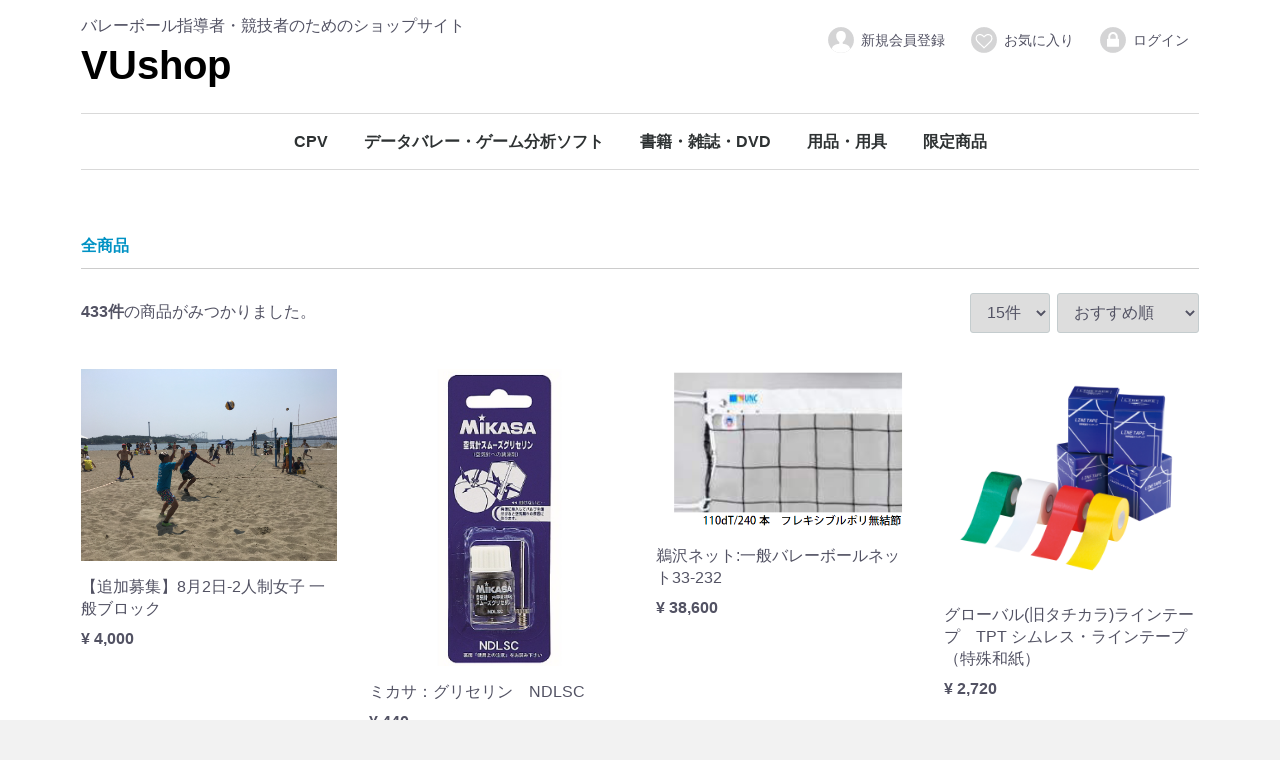

--- FILE ---
content_type: text/html; charset=UTF-8
request_url: https://ec.volleyball.ne.jp/products/list
body_size: 39537
content:
<!doctype html>
<html lang="ja">
<head>
<meta charset="utf-8">
<meta http-equiv="X-UA-Compatible" content="IE=edge">
<title>VUshop / 全商品</title>
<meta name="viewport" content="width=device-width, initial-scale=1">
<link rel="icon" href="/template/default/img/common/favicon.ico">
<link rel="stylesheet" href="/template/default/css/style.css?v=3.0.17">
<link rel="stylesheet" href="/template/default/css/slick.css?v=3.0.17">
<link rel="stylesheet" href="/template/default/css/default.css?v=3.0.17">
<!-- for original theme CSS -->

<script src="https://ajax.googleapis.com/ajax/libs/jquery/1.11.3/jquery.min.js"></script>
<script>window.jQuery || document.write('<script src="/template/default/js/vendor/jquery-1.11.3.min.js?v=3.0.17"><\/script>')</script>


</head>
<body id="page_product_list" class="product_page">
<div id="wrapper">
    <header id="header">
        <div class="container-fluid inner">
                                                            <!-- ▼ロゴ -->
                         <div class="header_logo_area">
                <p class="copy">バレーボール指導者・競技者のためのショップサイト</p>
                <h1 class="header_logo"><a href="https://ec.volleyball.ne.jp/">VUshop</a></h1>
            </div>
        <!-- ▲ロゴ -->
    <!-- ▼ログイン -->
                            <div id="member" class="member drawer_block pc">
        <ul class="member_link">
            <li>
                <a href="https://ec.volleyball.ne.jp/entry">
                    <svg class="cb cb-user-circle"><use xlink:href="#cb-user-circle" /></svg>新規会員登録
                </a>
            </li>
                            <li><a href="https://ec.volleyball.ne.jp/mypage/favorite"><svg class="cb cb-heart-circle"><use xlink:href="#cb-heart-circle"></use></svg>お気に入り</a></li>
                        <li>
                <a href="https://ec.volleyball.ne.jp/mypage/login">
                    <svg class="cb cb-lock-circle"><use xlink:href="#cb-lock-circle" /></svg>ログイン
                </a>
            </li>
        </ul>
    </div>

                <!-- ▲ログイン -->
    <!-- ▼カテゴリ -->
                        
<nav id="category" class="drawer_block pc">
    <ul class="category-nav">
                <li>
        <a href="https://ec.volleyball.ne.jp/products/list?category_id=1">
            CPV
        </a>
                    <ul>
                                    <li>
        <a href="https://ec.volleyball.ne.jp/products/list?category_id=16">
            単号・バックナンバー
        </a>
            </li>

                                    <li>
        <a href="https://ec.volleyball.ne.jp/products/list?category_id=17">
            年間購読・セット販売
        </a>
            </li>

                        </ul>
            </li>

                <li>
        <a href="https://ec.volleyball.ne.jp/products/list?category_id=3">
            データバレー・ゲーム分析ソフト
        </a>
            </li>

                <li>
        <a href="https://ec.volleyball.ne.jp/products/list?category_id=4">
            書籍・雑誌・DVD
        </a>
                    <ul>
                                    <li>
        <a href="https://ec.volleyball.ne.jp/products/list?category_id=7">
            書籍・雑誌
        </a>
                    <ul>
                                    <li>
        <a href="https://ec.volleyball.ne.jp/products/list?category_id=43">
            自然体バレー塾
        </a>
            </li>

                                    <li>
        <a href="https://ec.volleyball.ne.jp/products/list?category_id=88">
            プチ☆バレ
        </a>
            </li>

                                    <li>
        <a href="https://ec.volleyball.ne.jp/products/list?category_id=91">
            ビーチバレー・スタイル
        </a>
            </li>

                        </ul>
            </li>

                                    <li>
        <a href="https://ec.volleyball.ne.jp/products/list?category_id=10">
            DVD
        </a>
            </li>

                                    <li>
        <a href="https://ec.volleyball.ne.jp/products/list?category_id=6">
            CPV
        </a>
                    <ul>
                                    <li>
        <a href="https://ec.volleyball.ne.jp/products/list?category_id=15">
            単号・バックナンバー
        </a>
            </li>

                                    <li>
        <a href="https://ec.volleyball.ne.jp/products/list?category_id=18">
            年間購読・セット販売
        </a>
            </li>

                        </ul>
            </li>

                        </ul>
            </li>

                <li>
        <a href="https://ec.volleyball.ne.jp/products/list?category_id=2">
            用品・用具
        </a>
                    <ul>
                                    <li>
        <a href="https://ec.volleyball.ne.jp/products/list?category_id=42">
            ボール
        </a>
                    <ul>
                                    <li>
        <a href="https://ec.volleyball.ne.jp/products/list?category_id=45">
            5号球
        </a>
            </li>

                                    <li>
        <a href="https://ec.volleyball.ne.jp/products/list?category_id=46">
            4号球
        </a>
            </li>

                                    <li>
        <a href="https://ec.volleyball.ne.jp/products/list?category_id=47">
            軽量4号球
        </a>
            </li>

                                    <li>
        <a href="https://ec.volleyball.ne.jp/products/list?category_id=48">
            ソフトバレー
        </a>
            </li>

                                    <li>
        <a href="https://ec.volleyball.ne.jp/products/list?category_id=49">
            ビーチバレーボール
        </a>
            </li>

                                    <li>
        <a href="https://ec.volleyball.ne.jp/products/list?category_id=50">
            トレーニングボール
        </a>
            </li>

                                    <li>
        <a href="https://ec.volleyball.ne.jp/products/list?category_id=51">
            その他ボール
        </a>
            </li>

                                    <li>
        <a href="https://ec.volleyball.ne.jp/products/list?category_id=72">
            ボールメンテナンス用品
        </a>
            </li>

                        </ul>
            </li>

                                    <li>
        <a href="https://ec.volleyball.ne.jp/products/list?category_id=9">
            練習・トレーニング用品
        </a>
            </li>

                                    <li>
        <a href="https://ec.volleyball.ne.jp/products/list?category_id=41">
            チーム用品
        </a>
                    <ul>
                                    <li>
        <a href="https://ec.volleyball.ne.jp/products/list?category_id=52">
            記念品
        </a>
            </li>

                                    <li>
        <a href="https://ec.volleyball.ne.jp/products/list?category_id=53">
            応援用品
        </a>
            </li>

                                    <li>
        <a href="https://ec.volleyball.ne.jp/products/list?category_id=54">
            スタッフ用品
        </a>
            </li>

                                    <li>
        <a href="https://ec.volleyball.ne.jp/products/list?category_id=56">
            ボールバッグ
        </a>
            </li>

                                    <li>
        <a href="https://ec.volleyball.ne.jp/products/list?category_id=57">
            ボールカゴ
        </a>
            </li>

                                    <li>
        <a href="https://ec.volleyball.ne.jp/products/list?category_id=73">
            その他
        </a>
            </li>

                        </ul>
            </li>

                                    <li>
        <a href="https://ec.volleyball.ne.jp/products/list?category_id=40">
            プレイヤー用品
        </a>
                    <ul>
                                    <li>
        <a href="https://ec.volleyball.ne.jp/products/list?category_id=64">
            シューズ
        </a>
            </li>

                                    <li>
        <a href="https://ec.volleyball.ne.jp/products/list?category_id=65">
            ウェア
        </a>
            </li>

                                    <li>
        <a href="https://ec.volleyball.ne.jp/products/list?category_id=66">
            ファイテン
        </a>
            </li>

                                    <li>
        <a href="https://ec.volleyball.ne.jp/products/list?category_id=67">
            アクセサリー
        </a>
            </li>

                                    <li>
        <a href="https://ec.volleyball.ne.jp/products/list?category_id=68">
            セルフケア用品
        </a>
            </li>

                                    <li>
        <a href="https://ec.volleyball.ne.jp/products/list?category_id=69">
            テーピング用品
        </a>
            </li>

                                    <li>
        <a href="https://ec.volleyball.ne.jp/products/list?category_id=70">
            サポーター
        </a>
            </li>

                                    <li>
        <a href="https://ec.volleyball.ne.jp/products/list?category_id=71">
            バッグ
        </a>
            </li>

                                    <li>
        <a href="https://ec.volleyball.ne.jp/products/list?category_id=74">
            その他
        </a>
            </li>

                                    <li>
        <a href="https://ec.volleyball.ne.jp/products/list?category_id=84">
            シューズケース
        </a>
            </li>

                                    <li>
        <a href="https://ec.volleyball.ne.jp/products/list?category_id=87">
            ユニフォーム
        </a>
            </li>

                                    <li>
        <a href="https://ec.volleyball.ne.jp/products/list?category_id=89">
            サプリメント
        </a>
            </li>

                        </ul>
            </li>

                                    <li>
        <a href="https://ec.volleyball.ne.jp/products/list?category_id=39">
            審判用品
        </a>
                    <ul>
                                    <li>
        <a href="https://ec.volleyball.ne.jp/products/list?category_id=58">
            ホイッスル
        </a>
            </li>

                                    <li>
        <a href="https://ec.volleyball.ne.jp/products/list?category_id=81">
            その他
        </a>
            </li>

                        </ul>
            </li>

                                    <li>
        <a href="https://ec.volleyball.ne.jp/products/list?category_id=37">
            学校・体育
        </a>
                    <ul>
                                    <li>
        <a href="https://ec.volleyball.ne.jp/products/list?category_id=77">
            ボール
        </a>
            </li>

                                    <li>
        <a href="https://ec.volleyball.ne.jp/products/list?category_id=78">
            その他
        </a>
            </li>

                        </ul>
            </li>

                                    <li>
        <a href="https://ec.volleyball.ne.jp/products/list?category_id=38">
            設備(ネット・支柱・他
        </a>
                    <ul>
                                    <li>
        <a href="https://ec.volleyball.ne.jp/products/list?category_id=59">
            コート備品
        </a>
            </li>

                                    <li>
        <a href="https://ec.volleyball.ne.jp/products/list?category_id=60">
            ボールメンテナンス用品
        </a>
            </li>

                                    <li>
        <a href="https://ec.volleyball.ne.jp/products/list?category_id=61">
            ラインテープ
        </a>
            </li>

                                    <li>
        <a href="https://ec.volleyball.ne.jp/products/list?category_id=62">
            得点表示器
        </a>
            </li>

                                    <li>
        <a href="https://ec.volleyball.ne.jp/products/list?category_id=75">
            その他
        </a>
            </li>

                        </ul>
            </li>

                                    <li>
        <a href="https://ec.volleyball.ne.jp/products/list?category_id=63">
            ビーチバレー
        </a>
                    <ul>
                                    <li>
        <a href="https://ec.volleyball.ne.jp/products/list?category_id=79">
            ボール
        </a>
            </li>

                                    <li>
        <a href="https://ec.volleyball.ne.jp/products/list?category_id=86">
            ウェア
        </a>
            </li>

                                    <li>
        <a href="https://ec.volleyball.ne.jp/products/list?category_id=93">
            サングラス
        </a>
            </li>

                                    <li>
        <a href="https://ec.volleyball.ne.jp/products/list?category_id=80">
            その他
        </a>
            </li>

                        </ul>
            </li>

                                    <li>
        <a href="https://ec.volleyball.ne.jp/products/list?category_id=76">
            ソフトバレー
        </a>
                    <ul>
                                    <li>
        <a href="https://ec.volleyball.ne.jp/products/list?category_id=82">
            ボール
        </a>
            </li>

                                    <li>
        <a href="https://ec.volleyball.ne.jp/products/list?category_id=83">
            その他
        </a>
            </li>

                        </ul>
            </li>

                                    <li>
        <a href="https://ec.volleyball.ne.jp/products/list?category_id=90">
            暑さ対策商品
        </a>
            </li>

                        </ul>
            </li>

                <li>
        <a href="https://ec.volleyball.ne.jp/products/list?category_id=5">
            限定商品
        </a>
                    <ul>
                                    <li>
        <a href="https://ec.volleyball.ne.jp/products/list?category_id=99">
            大会申込み
        </a>
                    <ul>
                                    <li>
        <a href="https://ec.volleyball.ne.jp/products/list?category_id=100">
            ヨコハマビーチバレー
        </a>
            </li>

                        </ul>
            </li>

                                    <li>
        <a href="https://ec.volleyball.ne.jp/products/list?category_id=8">
            お買い得商品
        </a>
            </li>

                                    <li>
        <a href="https://ec.volleyball.ne.jp/products/list?category_id=92">
            限定商品
        </a>
            </li>

                        </ul>
            </li>

        </ul> <!-- category-nav -->
</nav>

                <!-- ▲カテゴリ -->

                                                    <p id="btn_menu"><a class="nav-trigger" href="#nav">Menu<span></span></a></p>
        </div>
    </header>

    <div id="contents" class="theme_main_only">

        <div id="contents_top">
                                            </div>

        <div class="container-fluid inner">
                                    
            <div id="main">
                                                
                <div id="main_middle">
                            <form name="form1" id="form1" method="get" action="?">
        <input type="hidden" id="mode" name="mode" />                                                                                                                                                                                                                                                                                                                                                                                                                                                                                                                                                                                                                                                                                                                                                                                                                                                                                                                                                                                                                                                                                                                                                                                                                                                                                                                                                                                                                                                                                <input type="hidden" value="" id="category_id" name="category_id" /><input type="hidden" id="name" name="name" maxlength="50" /><input type="hidden" id="pageno" name="pageno" />                                            <input type="hidden" value="15" id="disp_number" name="disp_number" />
                                                                                                                                <input type="hidden" value="4" id="orderby" name="orderby" />
                                                                                                        
    </form>
    <!-- ▼topicpath▼ -->
    <div id="topicpath" class="row">
        <ol id="list_header_menu">
            <li><a href="https://ec.volleyball.ne.jp/products/list">全商品</a></li>
                                </ol>
    </div>
    <!-- ▲topicpath▲ -->
    <div id="result_info_box" class="row">
        <form name="page_navi_top" id="page_navi_top" action="?">
                            <p id="result_info_box__item_count" class="intro col-sm-6"><strong><span id="productscount">433</span>件</strong>の商品がみつかりました。
                </p>

                <div id="result_info_box__menu_box" class="col-sm-6 no-padding">
                    <ul id="result_info_box__menu" class="pagenumberarea clearfix">
                        <li id="result_info_box__disp_menu">
                            <select id="" name="disp_number" onchange="javascript:fnChangeDispNumber(this.value);" class="form-control"><option value="15">15件</option><option value="30">30件</option><option value="50">50件</option></select>
                        </li>
                        <li id="result_info_box__order_menu">
                            <select id="" name="orderby" onchange="javascript:fnChangeOrderBy(this.value);" class="form-control"><option value="4">おすすめ順</option><option value="1">価格が低い順</option><option value="3">価格が高い順</option><option value="2">新着順</option></select>
                        </li>
                    </ul>
                </div>

                
                                    </form>
    </div>

    <!-- ▼item_list▼ -->
    <div id="item_list">
        <div class="row no-padding">
                            <div id="result_list_box--3151" class="col-sm-3 col-xs-6">
                    <div id="result_list__item--3151" class="product_item">
                        <a href="https://ec.volleyball.ne.jp/products/detail/3151">
                            <div id="result_list__image--3151" class="item_photo">
                                <img src="/upload/save_image/0703215638_66854a866b77e.JPG">
                            </div>
                            <dl id="result_list__detail--3151">
                                <dt id="result_list__name--3151" class="item_name">【追加募集】8月2日-2人制女子 一般ブロック</dt>
                                                                                                    <dd id="result_list__price02_inc_tax--3151" class="item_price">¥ 4,000</dd>
                                                            </dl>
                        </a>
                    </div>
                </div>
                            <div id="result_list_box--3145" class="col-sm-3 col-xs-6">
                    <div id="result_list__item--3145" class="product_item">
                        <a href="https://ec.volleyball.ne.jp/products/detail/3145">
                            <div id="result_list__image--3145" class="item_photo">
                                <img src="/upload/save_image/0129102611_65b6feb3b10e7.PNG">
                            </div>
                            <dl id="result_list__detail--3145">
                                <dt id="result_list__name--3145" class="item_name">ミカサ：グリセリン　NDLSC</dt>
                                                                                                    <dd id="result_list__price02_inc_tax--3145" class="item_price">¥ 440</dd>
                                                            </dl>
                        </a>
                    </div>
                </div>
                            <div id="result_list_box--3144" class="col-sm-3 col-xs-6">
                    <div id="result_list__item--3144" class="product_item">
                        <a href="https://ec.volleyball.ne.jp/products/detail/3144">
                            <div id="result_list__image--3144" class="item_photo">
                                <img src="/upload/save_image/1222154024_65852f587aa2d.PNG">
                            </div>
                            <dl id="result_list__detail--3144">
                                <dt id="result_list__name--3144" class="item_name">鵜沢ネット:一般バレーボールネット33-232</dt>
                                                                                                    <dd id="result_list__price02_inc_tax--3144" class="item_price">¥ 38,600</dd>
                                                            </dl>
                        </a>
                    </div>
                </div>
                            <div id="result_list_box--3143" class="col-sm-3 col-xs-6">
                    <div id="result_list__item--3143" class="product_item">
                        <a href="https://ec.volleyball.ne.jp/products/detail/3143">
                            <div id="result_list__image--3143" class="item_photo">
                                <img src="/upload/save_image/1113140127_6551ada7d27d7.PNG">
                            </div>
                            <dl id="result_list__detail--3143">
                                <dt id="result_list__name--3143" class="item_name">グローバル(旧タチカラ)ラインテープ　TPT シムレス・ラインテープ（特殊和紙）</dt>
                                                                                                                                        <dd id="result_list__price02_inc_tax--3143" class="item_price">
                                        ¥ 2,720
                                    </dd>
                                                                                                </dl>
                        </a>
                    </div>
                </div>
                            <div id="result_list_box--3142" class="col-sm-3 col-xs-6">
                    <div id="result_list__item--3142" class="product_item">
                        <a href="https://ec.volleyball.ne.jp/products/detail/3142">
                            <div id="result_list__image--3142" class="item_photo">
                                <img src="/upload/save_image/1113132235_6551a48b11239.PNG">
                            </div>
                            <dl id="result_list__detail--3142">
                                <dt id="result_list__name--3142" class="item_name">グローバル(旧タチカラ)ラインテープ　TET</dt>
                                                                                                                                        <dd id="result_list__price02_inc_tax--3142" class="item_price">
                                        ¥ 2,370 ～ ¥ 2,640
                                    </dd>
                                                                                                </dl>
                        </a>
                    </div>
                </div>
                            <div id="result_list_box--3141" class="col-sm-3 col-xs-6">
                    <div id="result_list__item--3141" class="product_item">
                        <a href="https://ec.volleyball.ne.jp/products/detail/3141">
                            <div id="result_list__image--3141" class="item_photo">
                                <img src="/upload/save_image/0728153257_64c361197c60a.PNG">
                            </div>
                            <dl id="result_list__detail--3141">
                                <dt id="result_list__name--3141" class="item_name">ミカサ：U7007　セストボール用ゴール</dt>
                                                                                                    <dd id="result_list__price02_inc_tax--3141" class="item_price">¥ 54,560</dd>
                                                            </dl>
                        </a>
                    </div>
                </div>
                            <div id="result_list_box--3140" class="col-sm-3 col-xs-6">
                    <div id="result_list__item--3140" class="product_item">
                        <a href="https://ec.volleyball.ne.jp/products/detail/3140">
                            <div id="result_list__image--3140" class="item_photo">
                                <img src="/upload/save_image/0726133824_64c0a34052941.PNG">
                            </div>
                            <dl id="result_list__detail--3140">
                                <dt id="result_list__name--3140" class="item_name">ミカサ：BCC-SP-S・SS　キャリーケース</dt>
                                                                                                                                        <dd id="result_list__price02_inc_tax--3140" class="item_price">
                                        ¥ 2,640 ～ ¥ 3,240
                                    </dd>
                                                                                                </dl>
                        </a>
                    </div>
                </div>
                            <div id="result_list_box--3139" class="col-sm-3 col-xs-6">
                    <div id="result_list__item--3139" class="product_item">
                        <a href="https://ec.volleyball.ne.jp/products/detail/3139">
                            <div id="result_list__image--3139" class="item_photo">
                                <img src="/upload/save_image/0726132433_64c0a001747d7.PNG">
                            </div>
                            <dl id="result_list__detail--3139">
                                <dt id="result_list__name--3139" class="item_name">ミカサ：BCM-SP-H・HL　キャリーケース</dt>
                                                                                                                                        <dd id="result_list__price02_inc_tax--3139" class="item_price">
                                        ¥ 2,640 ～ ¥ 3,240
                                    </dd>
                                                                                                </dl>
                        </a>
                    </div>
                </div>
                            <div id="result_list_box--3138" class="col-sm-3 col-xs-6">
                    <div id="result_list__item--3138" class="product_item">
                        <a href="https://ec.volleyball.ne.jp/products/detail/3138">
                            <div id="result_list__image--3138" class="item_photo">
                                <img src="/upload/save_image/0726131413_64c09d958f276.PNG">
                            </div>
                            <dl id="result_list__detail--3138">
                                <dt id="result_list__name--3138" class="item_name">ミカサ：BCM-SP-H・S　幕体</dt>
                                                                                                                                        <dd id="result_list__price02_inc_tax--3138" class="item_price">
                                        ¥ 3,960 ～ ¥ 4,560
                                    </dd>
                                                                                                </dl>
                        </a>
                    </div>
                </div>
                            <div id="result_list_box--3137" class="col-sm-3 col-xs-6">
                    <div id="result_list__item--3137" class="product_item">
                        <a href="https://ec.volleyball.ne.jp/products/detail/3137">
                            <div id="result_list__image--3137" class="item_photo">
                                <img src="/upload/save_image/0726130145_64c09aa9a3de0.PNG">
                            </div>
                            <dl id="result_list__detail--3137">
                                <dt id="result_list__name--3137" class="item_name">ミカサ：BC-SP-H・BC-SP-HL・BC-SP-S　フレーム</dt>
                                                                                                    <dd id="result_list__price02_inc_tax--3137" class="item_price">¥ 15,400</dd>
                                                            </dl>
                        </a>
                    </div>
                </div>
                            <div id="result_list_box--3136" class="col-sm-3 col-xs-6">
                    <div id="result_list__item--3136" class="product_item">
                        <a href="https://ec.volleyball.ne.jp/products/detail/3136">
                            <div id="result_list__image--3136" class="item_photo">
                                <img src="/upload/save_image/0726125415_64c098e7304dc.PNG">
                            </div>
                            <dl id="result_list__detail--3136">
                                <dt id="result_list__name--3136" class="item_name">ミカサ:BC-SP-SS　フレーム</dt>
                                                                                                    <dd id="result_list__price02_inc_tax--3136" class="item_price">¥ 13,200</dd>
                                                            </dl>
                        </a>
                    </div>
                </div>
                            <div id="result_list_box--3135" class="col-sm-3 col-xs-6">
                    <div id="result_list__item--3135" class="product_item">
                        <a href="https://ec.volleyball.ne.jp/products/detail/3135">
                            <div id="result_list__image--3135" class="item_photo">
                                <img src="/upload/save_image/0726112757_64c084ad21cc9.PNG">
                            </div>
                            <dl id="result_list__detail--3135">
                                <dt id="result_list__name--3135" class="item_name">ミカサ:ワンタッチ式ボールカゴ3点セット(屋外用)　BC-SP-HL</dt>
                                                                                                                                        <dd id="result_list__price02_inc_tax--3135" class="item_price">
                                        ¥ 22,000 ～ ¥ 22,600
                                    </dd>
                                                                                                </dl>
                        </a>
                    </div>
                </div>
                            <div id="result_list_box--3134" class="col-sm-3 col-xs-6">
                    <div id="result_list__item--3134" class="product_item">
                        <a href="https://ec.volleyball.ne.jp/products/detail/3134">
                            <div id="result_list__image--3134" class="item_photo">
                                <img src="/upload/save_image/0707102321_64a769095b139.PNG">
                            </div>
                            <dl id="result_list__detail--3134">
                                <dt id="result_list__name--3134" class="item_name">ミカサ：AC-KM200M-Vマグネット式バレーボールマーク</dt>
                                                                                                                                        <dd id="result_list__price02_inc_tax--3134" class="item_price">
                                        ¥ 1,050 ～ ¥ 2,460
                                    </dd>
                                                                                                </dl>
                        </a>
                    </div>
                </div>
                            <div id="result_list_box--3133" class="col-sm-3 col-xs-6">
                    <div id="result_list__item--3133" class="product_item">
                        <a href="https://ec.volleyball.ne.jp/products/detail/3133">
                            <div id="result_list__image--3133" class="item_photo">
                                <img src="/upload/save_image/0530155558_64759dfe66440.jpg">
                            </div>
                            <dl id="result_list__detail--3133">
                                <dt id="result_list__name--3133" class="item_name">リアクションボール(4つセット)</dt>
                                                                                                    <dd id="result_list__price02_inc_tax--3133" class="item_price">¥ 1,200</dd>
                                                            </dl>
                        </a>
                    </div>
                </div>
                            <div id="result_list_box--3131" class="col-sm-3 col-xs-6">
                    <div id="result_list__item--3131" class="product_item">
                        <a href="https://ec.volleyball.ne.jp/products/detail/3131">
                            <div id="result_list__image--3131" class="item_photo">
                                <img src="/upload/save_image/0405111707_642cda23af58e.PNG">
                            </div>
                            <dl id="result_list__detail--3131">
                                <dt id="result_list__name--3131" class="item_name">ミカサ:ボールバッグ1個入　AC-BGM40</dt>
                                                                                                                                        <dd id="result_list__price02_inc_tax--3131" class="item_price">
                                        ¥ 3,870 ～ ¥ 4,270
                                    </dd>
                                                                                                </dl>
                        </a>
                    </div>
                </div>
                    </div>

    </div>
    <!-- ▲item_list▲ -->
                
<div id="pagination_wrap" class="pagination">
    <ul>

        
        
        
                                    <li class="pagenation__item active"><a href="/products/list?pageno=1"> 1 </a></li>
                                                <li class="pagenation__item"><a href="/products/list?pageno=2"> 2 </a></li>
                                                <li class="pagenation__item"><a href="/products/list?pageno=3"> 3 </a></li>
                                                <li class="pagenation__item"><a href="/products/list?pageno=4"> 4 </a></li>
                                                <li class="pagenation__item"><a href="/products/list?pageno=5"> 5 </a></li>
                    
        
                    <li class="pagenation__item-next">
                <a href="/products/list?pageno=2"
                   aria-label="Next"><span aria-hidden="true">次へ</span></a>
            </li>
        
            </ul>
</div>
                        </div>

                                                            </div>

                                    
                                    
        </div>

        <footer id="footer">
                                                            <!-- ▼フッター -->
            <div class="container-fluid inner">
    <ul>
        <li><a href="https://ec.volleyball.ne.jp/help/about">当サイトについて</a></li>
        <li><a href="https://ec.volleyball.ne.jp/help/privacy">プライバシーポリシー</a></li>
        <li><a href="https://ec.volleyball.ne.jp/help/tradelaw">特定商取引法に基づく表記</a></li>
        <li><a href="https://ec.volleyball.ne.jp/contact">お問い合わせ</a></li>
    </ul>
    <div class="footer_logo_area">
        <p class="logo"><a href="https://ec.volleyball.ne.jp/">VUshop</a></p>
        <p class="copyright">
            <small>copyright (c) VUshop all rights reserved.</small>
        </p>
    </div>
</div>


        <!-- ▲フッター -->

                                        
        </footer>

    </div>

    <div id="drawer" class="drawer sp">
    </div>

</div>

<div class="overlay"></div>

<script src="/template/default/js/vendor/bootstrap.custom.min.js?v=3.0.17"></script>
<script src="/template/default/js/vendor/slick.min.js?v=3.0.17"></script>
<script src="/template/default/js/function.js?v=3.0.17"></script>
<script src="/template/default/js/eccube.js?v=3.0.17"></script>
<script>
$(function () {
    $('#drawer').append($('.drawer_block').clone(true).children());
    $.ajax({
        url: '/template/default/img/common/svg.html',
        type: 'GET',
        dataType: 'html',
    }).done(function(data){
        $('body').prepend(data);
    }).fail(function(data){
    });
});
</script>
    <script>
        // 並び順を変更
        function fnChangeOrderBy(orderby) {
            eccube.setValue('orderby', orderby);
            eccube.setValue('pageno', 1);
            eccube.submitForm();
        }

        // 表示件数を変更
        function fnChangeDispNumber(dispNumber) {
            eccube.setValue('disp_number', dispNumber);
            eccube.setValue('pageno', 1);
            eccube.submitForm();
        }
        // 商品表示BOXの高さを揃える
        $(window).load(function() {
            $('.product_item').matchHeight();
        });
    </script>
</body>
</html>
